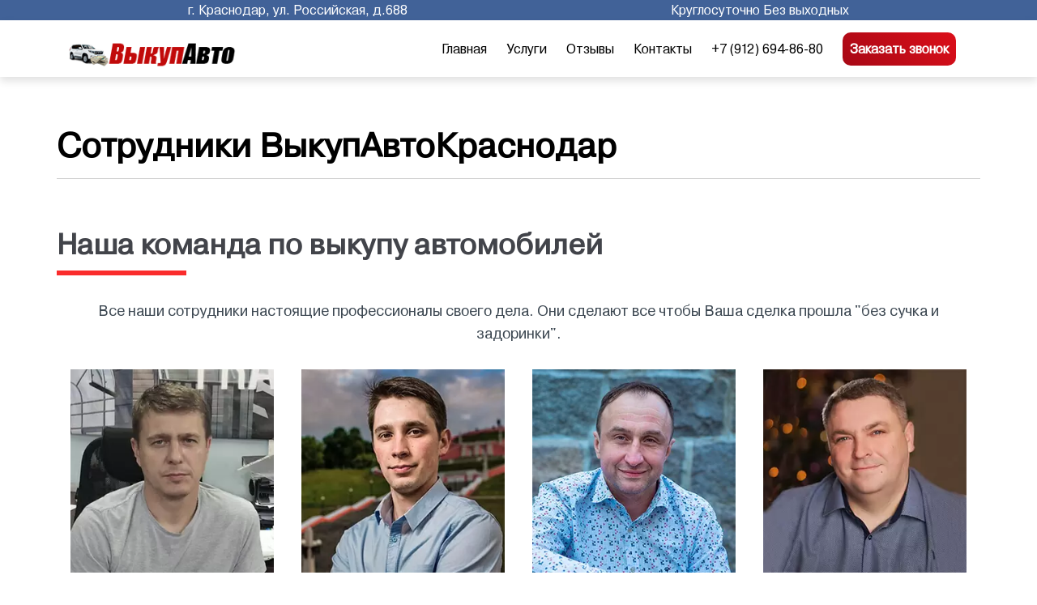

--- FILE ---
content_type: text/html; charset=UTF-8
request_url: https://vykup-auto-krasnodar.ru/nashi-sotrudniki
body_size: 7730
content:
<!DOCTYPE html>
<html lang="ru" prefix="og: http://ogp.me/ns#">
<head>
    <base href="https://vykup-auto-krasnodar.ru/" />
    <link rel="canonical" href="https://vykup-auto-krasnodar.ru/nashi-sotrudniki" />
    <meta name="robots" content="index, follow">
    <title>Сотрудники компании ВыкупАвтоКраснодар</title>
    <meta name="description" content="Информация о сотрудниках, должности, ФИО и месте нахождения компании ВыкупАвтоКраснодар. ☎+7 (912) 694-86-80">
    <meta name="keywords" content="" />
    <meta charset="UTF-8" />
    <meta http-equiv="x-ua-compatible" content="ie=edge" />
    <meta name="viewport" content="width=device-width, initial-scale=1.0">
    <style>
@font-face {
    font-family: 'Pragmatica';
    src: url(/assets/fonts/Pragmatica-Book.woff2) format('woff2');
    font-display: swap
}

* {
    box-sizing: border-box;
    padding: 0;
    margin: 0;
    outline: 0;
    list-style-type: none;
    -webkit-font-smoothing: antialiased;
    -moz-osx-font-smoothing: grayscale
}

body {
    font-family: 'Pragmatica', 'Arial', sans-serif;
    color: #42444A
}

img {
    max-width: 100%;
    height: auto;
}

a {
    text-decoration: none
}

::-webkit-scrollbar {
    width: 10px;
    height: 18px
}

::-webkit-scrollbar-thumb {
    background-color: #4d3bfe;
    border-radius: 9em
}

::-webkit-scrollbar-button:vertical:start:decrement {
    background: linear-gradient(120deg, #fff 40%, rgba(0, 0, 0, 0) 41%), linear-gradient(240deg, #fff 40%, rgba(0, 0, 0, 0) 41%), linear-gradient(0deg, #fff 30%, rgba(0, 0, 0, 0) 31%);
    background-color: #4d3bfe
}

::-webkit-scrollbar-button:vertical:end:increment {
    background: linear-gradient(300deg, #fff 40%, rgba(0, 0, 0, 0) 41%), linear-gradient(60deg, #fff 40%, rgba(0, 0, 0, 0) 41%), linear-gradient(180deg, #fff 30%, rgba(0, 0, 0, 0) 31%);
    background-color: #4d3bfe
}

::-webkit-scrollbar-button:horizontal:start:decrement {
    background: linear-gradient(30deg, #fff 40%, rgba(0, 0, 0, 0) 41%), linear-gradient(150deg, #fff 40%, rgba(0, 0, 0, 0) 41%), linear-gradient(270deg, #fff 30%, rgba(0, 0, 0, 0) 31%);
    background-color: #4d3bfe
}

::-webkit-scrollbar-button:horizontal:end:increment {
    background: linear-gradient(210deg, #fff 40%, rgba(0, 0, 0, 0) 41%), linear-gradient(330deg, #fff 40%, rgba(0, 0, 0, 0) 41%), linear-gradient(90deg, #fff 30%, rgba(0, 0, 0, 0) 31%);
    background-color: #4d3bfe
}

.container {
    padding: 0 15px;
    margin: 0 auto
}

@media (min-width:768px) {
    .container {
        width: 750px
    }
}

@media (min-width:992px) {
    .container {
        width: 970px
    }
}

@media (min-width:1200px) {
    .container {
        width: 1170px
    }
}

h1 {
    font-size: 42px;
    border-bottom: 1px solid #cfcfcf;
    margin-bottom: 15px;
    padding-bottom: 15px;
    color: #000;
    font-weight: 600;
}
/*menu start*/
.up-menu {
    background: #416298;
    padding: 3px 0;
    color: #fff;
}
.up-menu-wrap {
    display: flex;
    align-items: center;
    justify-content: space-around;
}
header {
    height: 70px;
    box-shadow: 0 5px 10px rgb(0 0 0 / 12%);
}
.menu-wrap {
    display: flex;
    justify-content: space-between;
    align-items: center;
    padding: 0 15px;
}
.menu-wrap-left {
    display: flex;
    align-items: center;
}
.menu-wrap span {
    display: none;
}
.logo-img {
    height: 35px;
    margin-top: 6px;
}
.slogan {
    border-left: 1px solid #e8e8e8;
    margin-left: 8px;
    padding-left: 8px;
    max-width: 165px;
}
@media (max-width: 1080px) {
    .slogan {
        display: none;
    }
}
.top-menu-btn {
    max-width: 330px;
    background: linear-gradient(45deg, #a70815, #dc0f1a);
    color: #fff;
    display: inline-flex;
    justify-content: center;
    padding: 11px 9px;
    border-radius: 10px;
    font-weight: 600;
    margin-bottom: 8px;
}

nav ul {
    list-style-type: none;
    max-height: 0px;
    overflow: hidden;
    transition: all 0.5s;
}
nav ul li {
    padding: 0 15px;
}
nav ul li a {
    display: inline-block;
    color: #000;
    text-decoration: none;
}
nav ul li a:hover, nav ul li a:focus {
    color: #eb6f4a;
}

/* Стили для выпадающего меню */
nav ul ul {
    display: none;
    position: absolute;
    background-color: #fff; /* Цвет фона меню */
    box-shadow: 0 2px 5px rgba(0, 0, 0, 0.2); /* Тень меню */
    z-index: 1;
}

nav ul li:hover > ul {
    display: block;
}

nav ul ul li {
    width: 200px; /* Ширина выпадающего меню */
    text-align: left; /* Выравнивание текста внутри подменю */
}

nav ul ul li a {
    padding: 10px; /* Отступы внутри пунктов меню */
    color: #000; /* Цвет текста внутри подменю */
    text-decoration: none;
    display: block;
}

nav ul ul li a:hover {
    background-color: #eb6f4a; /* Цвет фона при наведении на пункт меню */
    color: #fff; /* Цвет текста при наведении на пункт меню */
}
#checkbox {
    display: none;
}
#checkbox:checked ~ nav ul {
    max-height: 290px;
    padding: 15px 0;
    transition: all 0.3s;
    overflow-y: scroll;
}
/*menu end*/

@media (min-width: 1000px) { 
    nav {
        position: relative;
        top: 0;
        background-color: transparent;
    }
    nav ul {
        max-height: 400px;
        padding: 15px 0;
    }
    nav ul li {
        display: inline-flex;
        padding-left: 5px;
    }
}
p {
    line-height: 1.6;
    font-size: 1.2em;
    padding: 0 40px;
    text-align: center;
    color: #3D4852;
}
.advtxt-stitle p {
    line-height: 1;
    font-size: 16px;
    padding: 0;
    text-align: left;
}
.top-form-title {
    text-align: center;
    font-size: 28px;
    margin-bottom: 15px;
    font-weight: 600;
}

.h2-title-wrap {
    margin: 30px 0
}

.h2-title h2 {
    font-size: 36px;
    font-weight: 600;
    line-height: 1.2
}

@media (max-width:500px) {
    .h2-title h2 {
        font-size: 24px
    }
}

.h2-title-wrap .h2-title::after {
    content: "";
    background: #fa2c2c;
    width: 160px;
    height: 6px;
    display: block;
    margin-top: 10px
}



.breadcrumb {
    display: flex;
    margin-bottom: 20px;
    color: #7e7e7e;
    font-size: 13px
}

.breadcrumb a {
    color: #7e7e7e
}

.breadcrumb li {
    margin-right: 5px
}

.breadcrumb li:after {
    content: " >"
}

.breadcrumb li.active:after {
    display: none
}

.phone a {
    color: #000;
    font-weight: 700;
    font-size: 20px
}

.phone a:hover {
    color: #ff5e00
}

.phoneb {
    max-width: 330px;
    background: linear-gradient(45deg, #a70815, #dc0f1a);
    color: #fff;
    display: inline-flex;
    justify-content: center;
    padding: 15px 10px;
    border-radius: 10px;
    font-weight: 600;
    margin-bottom: 8px
}

.whatsarb {
    max-width: 330px;
    background: linear-gradient(45deg, #1a7e54, #00a763);
    color: #fff;
    display: inline-flex;
    justify-content: center;
    padding: 15px 10px;
    border-radius: 10px;
    font-weight: 600;
    margin-bottom: 8px
}

.telegramb {
    max-width: 330px;
    background: #1da3dd;
    color: #fff;
    display: inline-flex;
    justify-content: center;
    padding: 15px 10px;
    border-radius: 10px;
    font-weight: 600;
    margin-bottom: 8px
}

.utp-title {
    font-size: 24px;
    color: #000;
    font-weight: 600;
    text-transform: uppercase;
    line-height: 1.2;
}

.utp-title span {
    color: #ff6223
}

.advnew-item {
    display: flex;
    align-items: center
}

.advnew-item img {
    width: 24px;
    height: 24px
}

.advnew-title {
    margin: 6px 0;
    font-size: 20px;
    font-weight: 400;
    margin-left: 10px
}

.advnew-title span {
    color: #ff6e07;
    font-weight: 600
}

.fw-row {
    display: grid;
    grid-template-columns: 1fr 1fr;
    align-items: center
}

.fwright {
    margin-top: 20px
}

.fwrow2.container {
    display: flex
}

.adv-wrap {
    display: flex;
    margin-top: 30px
}

.first {
    margin-top: 100px
}

.top-form-wrap {
    margin: 50px 0;
    border-radius: 12px;
    border: 4px solid #add8e6;
    padding: 35px 25px
}

.top-form-wrap .ajax_form {
    display: flex;
    align-items: center
}

.top-form-wrap input {
    margin: 15px;
    height: 45px;
    display: block;
    width: 100%;
    border: 1px solid #e3e3e3;
    border-radius: 7px;
    padding-left: 10px;
    font-size: 14px !important;
    text-transform: uppercase;
}

.top-form-title h1 {
    font-size: 30px;
    color: #000;
    text-transform: uppercase;
    text-align: center;
    margin: 15px 0
}

.top-adv {
    margin: 100px 0
}
.top-adv-wrap {
    display: flex;
    justify-content: space-around;
    flex-wrap: wrap
}
.top-adv-item {
    background: #f2f6fc;
    border-radius: 10px;
    padding: 30px 20px 50px 20px;
    justify-content: center;
    display: flex;
    flex: 0 0 23%;
    flex-direction: column;
    margin-bottom: 2%
}
.top-adv-title {
    font-weight: 600;
    margin: 10px 0;
    font-size: 20px;
}
.top-adv-subtitle {
    position: relative;
}
.top-adv-subtitle:after {
    width: 40px;
    height: 4px;
    background: #416298;
    border-radius: 2px;
    content: '';
    position: absolute;
    bottom: -20px;
    left: 0;
}
.top-adv-item-img-wrap {
    position: relative;
}
.item1:before {
    content: "01";
    position: absolute;
    font-size: 70px;
    font-weight: 400;
    color: #d7dde6;
    right: 10px;
    top: 5px;
    line-height: 1;
}
.item2:before {
    content: "02";
    position: absolute;
    font-size: 70px;
    font-weight: 400;
    color: #d7dde6;
    right: 10px;
    top: 5px;
    line-height: 1;
}
.item3:before {
    content: "03";
    position: absolute;
    font-size: 70px;
    font-weight: 400;
    color: #d7dde6;
    right: 10px;
    top: 5px;
    line-height: 1;
}
.item4:before {
    content: "04";
    position: absolute;
    font-size: 70px;
    font-weight: 400;
    color: #d7dde6;
    right: 10px;
    top: 5px;
    line-height: 1;
}
.top-adv-item-img {
    width: 70px;
    height: 70px;
    background: #416298;
    border-radius: 50%;
    display: flex;
    justify-content: center;
    align-items: center;
    margin-bottom: 18px;
}
.vozrazhen-wrap {
    position: relative;
    display: flex;
    justify-content: center;
    align-items: center;
    padding: 50px 20px 0 20px;
    background: lightblue;
    box-shadow: 0 6.666666666666667px 20px 0 rgb(0 0 0 / 10%);
    border-radius: 10px
}

.vozrazhen-wrap::before {
    content: "";
    background: url(/webp/assets/images/que1.png.webp) no-repeat;
    position: absolute;
    bottom: 15px;
    left: 20px;
    width: 100px;
    height: 118px;
    transform: rotate(12deg)
}

.vozrazhen-wrap::after {
    content: "";
    background: url(/webp/assets/images/que.png.webp) no-repeat;
    position: absolute;
    top: 15px;
    right: 20px;
    width: 100px;
    height: 118px;
    transform: rotate(22deg)
}

.vozrazhen-item1 {
    flex: 0 0 28%;
    margin-bottom: -4px
}

.vozrazhen-item2 {
    flex: 0 0 50%
}

.vozrazhen-title-wrap {
    background: #fff;
    padding: 35px 30px 25px 50px;
    border-radius: 15px
}

.vozrazhen-title-text-wrap {
    border-left: 3px solid dodgerblue;
    padding: 15px
}

.vozrazhen-title {
    font-weight: 600;
    font-size: 24px
}

.vozrazhen-subtitle {
    margin-top: 10px;
    font-size: 20px
}

.vozrazhen-author {
    font-size: 16px;
    text-align: end;
    margin-top: 10px;
    font-style: italic;
    color: #008adf
}

@media (max-width:1000px) {
    /*menu 1000 start*/
    .up-menu-wrap {
        flex-direction: column;
        text-align: center;
    }
    .up-menu-item {
        margin: 2px 0;
        font-size: 15px;
    }
    nav {
        position: absolute;
        background-color: #3D4852;
        top: 120px;
        left: 0;
        width: 100%;
    }
    .logo-img {
        height: auto;
        margin-top: 17px;
    }
    nav ul li a {
        color: #DAE1E7;
        padding: 12px;
    }
    .menu-wrap span {
        display: block;
        position: relative;
        width: 32px;
        height: 5px;
        background: #3f414a;
        margin: 22px auto 0;
        border-radius: 2px;
    }
    .menu-wrap span:before {
        content: '';
        position: absolute;
        width: 100%;
        background: #3f414a;
        height: 5px;
        top: -10px;
        left: 0;
        border-radius: 2px;
        -webkit-transition: all 200ms linear;
        -moz-transition: all 200ms linear;
        -ms-transition: all 200ms linear;
        -o-transition: all 200ms linear;
        transition: all 200ms linear;
    }
    .menu-wrap span:after {
        content: '';
        position: absolute;
        width: 100%;
        background: #3f414a;
        height: 5px;
        top: -10px;
        left: 0;
        border-radius: 2px;
        -webkit-transition: all 200ms linear;
        -moz-transition: all 200ms linear;
        -ms-transition: all 200ms linear;
        -o-transition: all 200ms linear;
        transition: all 200ms linear;
        top: 10px;
    }
    /*menu 1000 end*/
    #scroll-block {
        display: none; /* Скрыть блок по умолчанию */
        }
    .cb-wrap {
        position: fixed;
        display: grid;
        grid-template-columns: 1fr 1fr;
        align-items: center;
        text-align: center;
        z-index: 999;
        width: 100%;
        transition: all .2s ease-in-out;
        bottom: 0;
    }
    .green {
        background: #00a763;
        padding: 15px 0;
        color: #fff !important;
        font-size: 20px
    }
    .orange {
        background: #ff0000;
        padding: 15px 0;
        color: #fff !important;
        font-size: 20px
    }
    .fw-row {
        grid-template-columns: 1fr
    }
    .intro-form {
        margin: 30px 0
    }
    .head-row {
        flex-direction: column
    }
    .first-page {
        background-size: cover;
        padding: 7px 0 100px 0
    }
    .fwleft {
        padding-right: 0
    }
    .fw-title {
        font-size: 37px;
        text-align: center
    }
    .adv-wrap {
        flex-direction: column;
        margin-top: 0
    }
    .top-adv-item {
        background: #f2f6fc;
        border-radius: 10px;
        padding: 30px 20px 50px 20px;
        justify-content: center;
        display: flex;
        flex: 0 0 48%;
        flex-direction: column;
        margin-bottom: 2%
    }
    .textadv {
        font-size: 15px
    }
    .vozrazhen-wrap {
        flex-direction: column;
        padding: 30px 15px
    }
    .vozrazhen-item1 img {
        height: 330px;
        width: auto
    }
    .vozrazhen-title-wrap {
        background: #fff;
        padding: 25px 25px 20px 25px;
        border-radius: 15px
    }
    .vozrazhen-title {
        font-weight: 600;
        font-size: 20px
    }
    .vozrazhen-subtitle {
        margin-top: 10px;
        font-size: 18px
    }
}

@media (max-width:767px) {
    h1 {
        font-size: 30px;
        text-align: center;
    }
    .utp-title {
        font-size: 20px;
        color: #000;
        font-weight: 600;
        text-transform: uppercase;
        line-height: 1.2;
    }
    .advnew-title {
        font-size: 16px
    }
    .phoneb {
        min-width: 100%
    }
    .whatsarb {
        min-width: 100%
    }
    .top-adv-item {
        flex: 0 0 48%
    }
    .top-adv-item {
        flex: 0 0 100%
    }
    .top-adv {
        margin: 30px 0
    }
    .top-form-wrap input {
        margin: 0
    }
    .top-form-wrap {
        padding: 10px 20px
    }
    .first {
        margin-top: 25px
    }
    .top-form-title {
        font-size: 22px;
        margin: 18px 0;
    }
    .top-form-wrap .ajax_form {
        flex-direction: column
    }
}
</style>


    <meta property="og:description" content="Информация о сотрудниках, должности, ФИО и месте нахождения компании ВыкупАвтоКраснодар. ☎+7 (912) 694-86-80">
    <meta property="og:site_name" content="Выкуп авто в Краснодаре">
    <meta property="og:locale" content="ru_RU">
    <meta property="vk:image" content="https://vykup-auto-krasnodar.ru/" />
    
<meta name="yandex-verification" content="0fff356eeb2d77f9" /><meta name="google-site-verification" content="qDTLPTMFV8bFOcjA7OUFfn1QXJZz-61oBq4R8IslwNU" />
<script type="text/javascript"> var fired = false;   window.addEventListener('scroll', () => {     if (fired === false) {         fired = true;                  setTimeout(() => {  (function(m, e, t, r, i, k, a) {             m[i] = m[i] || function() {                 (m[i].a = m[i].a || []).push(arguments)             };             m[i].l = 1 * new Date();             k = e.createElement(t), a = e.getElementsByTagName(t)[0], k.async = 1, k.src = r, a.parentNode.insertBefore(k, a)         })(window, document, "script", "https://mc.yandex.ru/metrika/tag.js", "ym");         ym(91242173, "init", {             clickmap: true,             trackLinks: true,             accurateTrackBounce: true,             webvisor: true         });          }, 1000)     } }); </script>

	<!-- Обязательный (и достаточный) тег для браузеров -->
	<link type="image/x-icon" rel="shortcut icon" href="/favicon.ico">

	<!-- Дополнительные иконки для десктопных браузеров -->
	<link type="image/png" sizes="16x16" rel="icon" href="/icons/favicon-16x16.png">
	<link type="image/png" sizes="32x32" rel="icon" href="/icons/favicon-32x32.png">
	<link type="image/png" sizes="96x96" rel="icon" href="/icons/favicon-96x96.png">
	<link type="image/png" sizes="120x120" rel="icon" href="/icons/favicon-120x120.png">

	<!-- Иконки для Android -->
	<link type="image/png" sizes="72x72" rel="icon" href="/icons/android-icon-72x72.png">
	<link type="image/png" sizes="96x96" rel="icon" href="/icons/android-icon-96x96.png">
	<link type="image/png" sizes="144x144" rel="icon" href="/icons/android-icon-144x144.png">
	<link type="image/png" sizes="192x192" rel="icon" href="/icons/android-icon-192x192.png">
	<link type="image/png" sizes="512x512" rel="icon" href="/icons/android-icon-512x512.png">
	<link rel="manifest" href="/manifest.json">

	<!-- Иконки для iOS (Apple) -->
	<link sizes="57x57" rel="apple-touch-icon" href="/icons/apple-touch-icon-57x57.png">
	<link sizes="60x60" rel="apple-touch-icon" href="/icons/apple-touch-icon-60x60.png">
	<link sizes="72x72" rel="apple-touch-icon" href="/icons/apple-touch-icon-72x72.png">
	<link sizes="76x76" rel="apple-touch-icon" href="/icons/apple-touch-icon-76x76.png">
	<link sizes="114x114" rel="apple-touch-icon" href="/icons/apple-touch-icon-114x114.png">
	<link sizes="120x120" rel="apple-touch-icon" href="/icons/apple-touch-icon-120x120.png">
	<link sizes="144x144" rel="apple-touch-icon" href="/icons/apple-touch-icon-144x144.png">
	<link sizes="152x152" rel="apple-touch-icon" href="/icons/apple-touch-icon-152x152.png">
	<link sizes="180x180" rel="apple-touch-icon" href="/icons/apple-touch-icon-180x180.png">

	<!-- Иконки для MacOS (Apple) -->
	<link color="#e52037" rel="mask-icon" href="/icons/safari-pinned-tab.svg">

	<!-- Иконки и цвета для плиток Windows -->
	<meta name="msapplication-TileColor" content="#2b5797">
	<meta name="msapplication-TileImage" content="/icons/mstile-144x144.png">
	<meta name="msapplication-square70x70logo" content="/icons/mstile-70x70.png">
	<meta name="msapplication-square150x150logo" content="/icons/mstile-150x150.png">
	<meta name="msapplication-wide310x150logo" content="/icons/mstile-310x310.png">
	<meta name="msapplication-square310x310logo" content="/icons/mstile-310x150.png">
	<meta name="application-name" content="My Application">
	<meta name="msapplication-config" content="/browserconfig.xml">
<script type="application/ld+json">    {      "@context": "http://schema.org/",      "@type": "Organization",      "name": "ВыкупАвтоКраснодар",      "address": {        "@type": "PostalAddress",        "streetAddress": "ул. Российская, д. 688",        "addressLocality": "г. Краснодар",        "addressRegion": "Краснодарский край",        "postalCode": "350087"      },      "telephone": "+79126948680"    }    </script>
</head>
<body>
    
<section class="menu-section">
    <div class="up-menu">
        <div class="container">
            <div class="up-menu-wrap">
                <div class="up-menu-item">
                    <div class="location-wrap"><span itemprop="addressLocality">г. Краснодар</span>, <span itemprop="streetAddress">ул. Российская, д.688</span> </div>
                </div>
                <div class="up-menu-item">
                    <div class="work-time">Круглосуточно <span>Без выходных</span></div>
                </div>
            </div>
        </div>
    </div>
    <header class="menu">
        <div class="container">
            <div class="menu-wrap">
                <div class="menu-wrap-left">
                    <img src="https://vykup-auto-krasnodar.ru/assets/images/logo.png" class="logo-img" alt="логотип выкуп авто" width="207" height="35">
                </div>
                <div class="menu-wrap-right">
                    <input type="checkbox" id="checkbox">
                    <nav>
                        <ul>
                            <li><a href="/">Главная</a></li>
                            <li class="dropdown">
                                <a>Услуги</a>
                                <ul class="dropdown-menu">
                                    <li><a href="/vykup-bityh-avto">После ДТП</a></li>
                                    <li><a href="/vykup-avto-s-zapretom">Запретные</a></li>
                                    <li><a href="/vykup-avto-v-zaloge">Залоговые</a></li>
                                    <li><a href="/vykup-avto-na-zapchasti">На запчасти</a></li>
                                    <li><a href="/vykup-avto-v-kredite">В кредите</a></li>
                                    <li><a href="/vykup-avto-v-areste">В аресте</a></li>
                                    <li><a href="/vykup-avto-bez-dokumentov">Без документов</a></li>
                                    <li><a href="/vykup-kommercheskogo-transporta">Коммерческие</a></li>
                                    <li><a href="/vykup-problemnyh-avto">С проблемами</a></li>
                                    <li><a href="/vykup-neispravnyh-avto">Не на ходу</a></li>
                                    <li><a href="/vykup-lizingovyh-avtomobiley">В лизинге</a></li>
                                    <li><a href="/vykup-dorogih-avto">Премиальные</a></li>
                                    <li><a href="/vykup-mototehniki">Мототехника</a></li>
                                    <li><a href="/vykup-avto-s-vyezdom">Бесплатный выезд</a></li>
                                </ul>
                            </li>
                            <li><a href="#otzyvy">Отзывы</a></li>
                            <li><a href="/contact">Контакты</a></li>
                            <li><a href="tel:+79126948680">+7 (912) 694-86-80</a></li>
                            <li><a href="#callback2" class="top-menu-btn">Заказать звонок</a></li>
                        </ul>
                    </nav>
                    <label for="checkbox">
                        <span></span>
                    </label>
                </div>
    			
            </div>
        </div>
    </header>
</section>
<div class="container">
    <div class="our-h1-wrap">
        <h1>Сотрудники ВыкупАвтоКраснодар</h1>
    </div>
</div>
<div class="container">
    <div class="our-wrap">
        <div class="h2-title-wrap">
            <div class="h2-title"><h2>Наша команда по выкупу автомобилей</h2></div>
        </div>
        <p>Все наши сотрудники настоящие профессионалы своего дела. Они сделают все чтобы Ваша сделка прошла "без сучка и задоринки".</p>
        <div class="our-command-wrap">
            <div class="our-command-item">
                <img src="/webp/assets/images/our/1.jpg.webp" alt="сотрудник 1 команды автовыкупа">
                <div class="our-command-item-title">Виктор Гончарюк</div>
                <div class="our-command-item-subtitle">Оценщик автомобилей</div>
            </div>
            <div class="our-command-item">
                <img src="/webp/assets/images/our/2.jpg.webp" alt="сотрудник 2 команды автовыкупа">
                <div class="our-command-item-title">Николай Ханин</div>
                <div class="our-command-item-subtitle">Оператор call-центра</div>
            </div>
            <div class="our-command-item">
                <img src="/webp/assets/images/our/3.jpg.webp" alt="сотрудник 3 команды автовыкупа">
                <div class="our-command-item-title">Кирилл Погребняк</div>
                <div class="our-command-item-subtitle">Руководитель организации</div>
            </div>
            <div class="our-command-item">
                <img src="/webp/assets/images/our/4.jpg.webp" alt="сотрудник 4 команды автовыкупа">
                <div class="our-command-item-title">Юрий Смирнов</div>
                <div class="our-command-item-subtitle">Юрист</div>
            </div>
        </div>
    </div>
        <div class="h2-title-wrap">
            <div class="h2-title"><h2>Наш офис на карте</h2></div>
        </div>
<div class="footer-contact">
<div itemscope itemtype="http://schema.org/Organization">
<span itemprop="name"><h3>ВыкупАвтоКраснодар</h3></span><br>
<div itemprop="address" itemscope itemtype="http://schema.org/PostalAddress">
<span itemprop="postalCode">350087</span>, <span itemprop="addressRegion">Краснодарский край</span>, <span itemprop="addressLocality">г.Краснодар</span>, <span itemprop="streetAddress">ул. Российская, д.688</span><br>
</div>
<strong>Телефон: </strong><a href="tel:+79126948680" itemprop="telephone">+7 (912) 694-86-80</a>
<a href="whatsapp://send?phone=79126948680">Whatsapp</a>
</div>
</div>
<script type="text/javascript" charset="utf-8" async src="https://api-maps.yandex.ru/services/constructor/1.0/js/?um=constructor%3A95598b635e6857a0ab4f3b7524117ed540ff8484ae5c45c6f96abcb5fdf63a28&amp;width=100%25&amp;height=600&amp;lang=ru_RU&amp;scroll=true"></script>
</div>
<a name="callback1"></a>
<section class="wh">
<div>
    <div class="wh-area">
        <div class="container">
            <div class="wh-wrap">
                <div class="wh-left">
                    <div class="wh-title">Оцени свой автомобиль быстро!</div>
                    <div class="wh-desc">Осуществим выкуп любого автомобиля в г. Краснодар и Краснодарском крае, деньги в этот же день</div>
                    <div class="wh-btn">
                        <a href="tel:+79126948680" class="phoneb">+7 (912) 694-86-80</a>
                        <a href="whatsapp://send?phone=79126948680" class="whatsarb">Написать в Whatsapp</a>
                        <a href="tg://resolve?domain=Avtoregion23" class="telegramb">Написать в Telegram</a>
                    </div>
                </div>
                <div class="wh-right">
                    <img src="/webp/assets/images/iphone.png.webp" alt="фотография соляриса на айфоне" width="320" height="614">
                </div>
            </div>
        </div>
    </div>
</div>
</section>
<section class="footer">
    <div class="container">
        <div class="fm-wrap">
            <div class="fml">
                <div itemscope itemtype="http://schema.org/Organization"><span itemprop="name"><div class="fmtitle">ВыкупАвтоКраснодар</div></span><div itemprop="address" itemscope itemtype="http://schema.org/PostalAddress"><span itemprop="postalCode">350087</span>,<span itemprop="addressRegion">Краснодарский край</span>, <span itemprop="addressLocality">г.Краснодар</span>, <span itemprop="streetAddress">ул. Российская, д.688</span><br></div><strong>Телефон: </strong><a href="tel:+79126948680" itemprop="telephone">+7 (912) 694-86-80</a><a href="whatsapp://send?phone=79126948680">Whatsapp</a></div>
                <a href="whatsapp://send?phone=79126948680"><img src="/webp/assets/images/buttons/whatsar.png.webp" alt="кнопка написать в Whatsapp" width="270" height="41"></a>
                <a href="tg://resolve?domain=Avtoregion23"><img src="/webp/assets/images/buttons/telega.png.webp" alt="кнопка написать в telegram" width="270" height="41"></a>
                <div class="fmm-list">
                    
                </div>
            </div>
            <div class="fmm">
                <div class="fmtitle">Наши услуги:</div>
                <div class="fmm-list">
                    <ul>
<li><a href="/">Срочный выкуп авто</a></li>
<li><a href="/vykup-bityh-avto">Выкуп битых автомобилей</a></li>
<li><a href="/vykup-avto-s-zapretom">Выкуп авто с запретом</a></li>
<li><a href="/vykup-avto-v-zaloge">Продать авто в залоге</a></li>
<li><a href="/vykup-avto-na-zapchasti">Выкуп авто на запчасти/разбор</a></li>
<li><a href="/">Новые авто</a></li>
</ul>
                </div>
            </div>
            <div class="fmm">
                <div class="fmtitle"></div>
                <div class="fmm-list">
                    
                </div>
            </div>
            <div class="fmm">
                <div class="fmtitle">О компании</div>
                <div class="fmm-list">
                    <ul>
                        <li><a href="https://vykup-auto-krasnodar.ru/o-kompanii">О нас</a></li>
                        <li><a href="https://vykup-auto-krasnodar.ru/nashi-sotrudniki">Наша команда</a></li>
                        <li><a href="#otzyvy">Отзывы</a></li>
                        <li><a href="https://vykup-auto-krasnodar.ru/contact">Контакты</a></li>
                    </ul>
                </div>
            </div>
        </div>
    </div>
    <div id="scroll-block">
        <div class="cb-wrap">
            <a href="tel:+79126948680" class="orange">Позвонить</a>
            <a href="whatsapp://send?phone=79126948680" class="green">Whatsapp</a>
        </div>
    </div>
</section>
<link rel="preload" href="/assets/css/template.css" as="style" onload="this.onload=null;this.rel='stylesheet'">
<noscript><link rel="stylesheet" href="/assets/css/template.css"></noscript>
<script type='text/javascript' src='/assets/js/jquery1.js'></script>
<script src="/assets/js/owl.carousel.min.js"></script>
<script src="/assets/js/custom.js"></script>
<link rel="stylesheet" href="/assets/js/owl.carousel.min.css">
<link rel="stylesheet" href="/assets/js/owl.theme.default.min.css">
<link rel="stylesheet" href="/assets/js/animate.css">

<script type="text/javascript">
window.onscroll = function() {scrollFunction()};

function scrollFunction() {
  if (document.body.scrollTop > 100 || document.documentElement.scrollTop > 100) {
    document.getElementById("scroll-block").style.display = "block";
  } else {
    document.getElementById("scroll-block").style.display = "none";
  }
}
</script>
<script defer src="https://static.cloudflareinsights.com/beacon.min.js/vcd15cbe7772f49c399c6a5babf22c1241717689176015" integrity="sha512-ZpsOmlRQV6y907TI0dKBHq9Md29nnaEIPlkf84rnaERnq6zvWvPUqr2ft8M1aS28oN72PdrCzSjY4U6VaAw1EQ==" data-cf-beacon='{"version":"2024.11.0","token":"52b9c7f8049545b29e502e2336665cc2","r":1,"server_timing":{"name":{"cfCacheStatus":true,"cfEdge":true,"cfExtPri":true,"cfL4":true,"cfOrigin":true,"cfSpeedBrain":true},"location_startswith":null}}' crossorigin="anonymous"></script>
</body>
</html>

--- FILE ---
content_type: text/css
request_url: https://vykup-auto-krasnodar.ru/assets/css/template.css
body_size: 4050
content:



/*--------------------------------------------------------------
# category start
--------------------------------------------------------------*/
.category-auto {
    margin: 75px 0;
}
.cat-wrap{
    display: flex;
    flex-wrap: wrap;
    justify-content: center;
}
.cat-item{
    margin: 10px;
    flex: 0 0 31%;
    text-align: center;
    background: #fff;
    padding: 20px 20px;
    box-shadow: 0px 4px 21px 0px rgb(0 0 0 / 10%);
    border: 2px solid #2196f3;
    border-radius: 7px;
}
.tag-wrap {
    display: flex;
    flex-wrap: wrap;
    justify-content: center;
    margin-top: 40px;
}
.tag-wrap a {
    background: #e4f3f8;
    padding: 10px 15px;
    border-radius: 20px;
    margin: 10px 5px;
    color: #32b7e1;
}
.tag-wrap a:hover {
    background: #a2e8ff;
    color: #fff;
}
.cat-item2{
    margin: 10px;
    flex: 0 0 47.5%;
    text-align: center;
    background: #fff;
    padding: 20px 20px;
    box-shadow: 0px 4px 21px 0px rgb(0 0 0 / 10%);
    border: 2px solid #2196f3;
    border-radius: 7px;
}
.cat-item3{
    margin: 10px;
    flex: 0 0 47.5%;
    text-align: center;
    background: #fff;
    padding: 20px 20px;
    box-shadow: 0px 4px 21px 0px rgb(0 0 0 / 10%);
    border: 2px solid #2196f3;
    border-radius: 7px;
}
.item-title{
    color: #273238;
    margin: 15px 0;
    font-size: 20px;
    font-weight: 700;
    line-height: 21px;
}
.item-desc{
    color: #4a565c;
    font-size: 15px;
    font-weight: 300;
}
@media (max-width:1000px){
.category-auto {
    margin: 50px 0;
}
.cat-item{
    margin: 5px;
    flex: 0 0 45%;
}
.cat-item2{
    margin: 5px;
    flex: 0 0 45%;
}
.cat-item3{
    margin: 5px;
    flex: 0 0 91.5%;
}
.tag-wrap a {
    margin: 5px;
}
}
@media (max-width:430px){
.cat-wrap{
    display: flex;
    flex-wrap: nowrap;
    justify-content: start;
    overflow-x: scroll;
    padding: 15px 0;
}
.cat-item{
    margin: 5px;
    flex: 0 0 65%;
}
.cat-item2{
    margin: 5px;
    flex: 0 0 65%;
}
.cat-item3{
    margin: 5px;
    flex: 0 0 65%;
}
}
/*--------------------------------------------------------------
# category end
--------------------------------------------------------------*/
/*--------------------------------------------------------------
# wh start
--------------------------------------------------------------*/
.wh{
    margin: 75px 0;
}
.wh-wrap{
    display: flex;
    justify-content: space-around;
    align-items: center;
    border: 7px solid #fc1f26;
    padding: 110px 0;
}
.wh-btn {
    text-align: center;
}
.wh-btn .intro-form{
    padding: 0!important;
}
.wh-title {
    text-align: center;
}
.wh-title {
    font-weight: 600;
    font-size: 35px;
    color: #000;
}
.wh-left{
    flex: 0 0 40%;
}
.wh-desc {
    margin: 30px 0;
    font-size: 19px;
    color: #69676c;
}
.wh-right{
    text-align: center;
}
.wh-right img {
    position: absolute;
    margin: -228px 0 0 -250px;
}
@media (max-width: 1000px){
.wh{
    margin: 20px 0;
}
.wh-wrap {
    flex-wrap: wrap;
    justify-content: space-around;
    padding: 15px 0;
    border: 5px solid #fc1f26;
}
.wh-left {
    flex: 0 0 82%;
}
.wh-desc {
    margin: 20px 0;
}
.wh-right img {
    position: relative;
    margin: 15px 0;
    max-width: 47%;
}
}
/*--------------------------------------------------------------
# wh end
--------------------------------------------------------------*/
/*--------------------------------------------------------------
# wh2 start
--------------------------------------------------------------*/
.wh2{
    margin: 150px 0;
}
.wh2-wrap {
    display: flex;
    border-radius: 20px;
    background-color: #fff;
    justify-content: space-around;
    align-items: center;
    padding: 20px 0;
    border: 2px solid #2196f3;
    box-shadow: 0px 11px 21px 0px rgb(0 0 0 / 17%);
}
.intro-form {
  width: 360px;
  background: #fff;
  -webkit-border-radius: 3px;
  -moz-border-radius: 3px;
  border-radius: 3px;
  padding: 40px 50px 25px 50px;
  color: #000;
}
@media only screen and (max-width: 480px) {
  .intro-form {
    width: 100%;
    padding-left: 20px;
    padding-right: 20px;
  }
}
.intro-form-title {
  font-weight: 500;
  text-transform: uppercase;
  font-size: 18px;
  text-align: center;
}
.intro-form form {
  margin-top: 20px;
}
.intro-form button {
  position: relative;
}
input {
  height: 33px;
  display: block;
  width: 100%;
  background: none;
  border: none;
  border-bottom: 1px solid #929290;
  margin-bottom: 20px !important;
  font-size: 14px !important;
}
.btn-submit {
  display: flex;
  min-width: 200px;
  text-align: center;
  margin-top: 15px;
  border-radius: 10px;
  border: none!important;
  color: #fff;
  font-weight: 600;
  background-color: #dd1b1b;
  background-repeat: repeat-x;
  background-image: -khtml-gradient(linear, left top, left bottom, from(#e4580d), to(#dd1b1b));
  /* Konqueror */
  background-image: -moz-linear-gradient(#e4580d, #dd1b1b);
  /* FF 3.6+ */
  background-image: -ms-linear-gradient(#e4580d, #dd1b1b);
  /* IE10 */
  background-image: -webkit-gradient(linear, left top, left bottom, color-stop(0%, #e4580d), color-stop(100%, #dd1b1b));
  /* Safari 4+, Chrome 2+ */
  background-image: -webkit-linear-gradient(#e4580d, #dd1b1b);
  /* Safari 5.1+, Chrome 10+ */
  background-image: -o-linear-gradient(#e4580d, #dd1b1b);
  /* Opera 11.10 */
  background-image: -ms-linear-gradient(top, #e4580d 0%, #dd1b1b 100%);
  /* IE10+ */
  background-image: linear-gradient(#0e37e6, #1488d6);
  height: 45px;
  align-items: center;
  justify-content: center;
  -webkit-box-shadow: 0px 6px 16px 0px rgba(0, 0, 0, 0.15);
  -moz-box-shadow: 0px 6px 16px 0px rgba(0, 0, 0, 0.15);
  box-shadow: 0px 6px 16px 0px rgba(0, 0, 0, 0.15);
}
.btn-submit:hover {
  -webkit-filter: brightness(1.1);
  filter: brightness(1.1);
}
.btn-submit:active {
  border-bottom: none;
}
@media only screen and (max-width: 767px) {
  .btn-submit {
    margin-left: auto;
    margin-right: auto;
  }
}
.intro-form-title2 {
  font-weight: 500;
  text-transform: uppercase;
  font-size: 17px;
  text-align: center;
  margin-top: 20px;
}
.wrb-wrap{
    display: flex;
    justify-content: center;
}
.wrb{
    border: 1px solid #0ac1ad;
    border-radius: 10px;
    margin: 10px;
    padding: 6px;
}
.wrb:hover{
    border: 1px solid #e4580d;
    background: #0ee696;
}
.fwdown{
    background-color: #639;
}
.fwdown::before{
    width: 100%; height: 23px; content: ""; background: url("../images/down.png") no-repeat center center; display: block;
}
.wh2-left {
    flex: 0 0 40%;
}
.wh2-right img {
    position: absolute;
    margin: -280px 0 0 -210px;
}
.wh2-right {
    text-align: center;
}
.wh2-desc{
    margin: 15px 0;
}
@media (max-width: 1000px){
    .wh2-wrap {
    flex-wrap: wrap;
    justify-content: space-around;
    padding: 40px 0;
}
.wh2{
    margin: 50px 0;
}
.wh2-left {
    flex: 0 0 82%;
}
.wh2-desc {
    margin: 20px 0;
}
.wh2-right img {
    position: relative;
    margin: 15px 0;
    max-width: 70%;
}
}
/*--------------------------------------------------------------
# wh2 end
--------------------------------------------------------------*/

/*--------------------------------------------------------------
# stage start
--------------------------------------------------------------*/
.stage-row{
    display: flex;
    flex-wrap: wrap;
    justify-content: center;
}
.stage-item{
    margin: 10px;
    flex: 0 0 31%;
    text-align: center;
    background: #fff;
    padding: 13px 20px;
    box-shadow: 0px 11px 21px 0px rgb(0 0 0 / 17%);
}
.stage-title {
    font-weight: 600;
    font-size: 22px;
    margin: 15px 0;
}
.stage-n{
    text-align: right;
    font-weight: 600;
    font-size: 40px;
    color: #fc1f26;
}
@media  (max-width: 1000px){
    .stage {
        margin-top: 70px;
    }
    .stage-item {
        flex: 0 0 90%;
    }
}

/*--------------------------------------------------------------
# stage end
--------------------------------------------------------------*/
/*--------------------------------------------------------------
# adv start
--------------------------------------------------------------*/
.advan{
    margin-top: 150px;
}
.stwrap{
    padding: 20px;
    background-color: #fff;
    box-shadow: 0 11px 21px 0 rgb(0 0 0 / 17%);
}
.h2-subtitle{
    margin: 30px;
    font-size: 19px;
    color: #3e3d40;
}
.ndwrap{
    display: flex;
    justify-content: center;
    flex-wrap: wrap;
    border: 1px solid #fc1f26;
    padding: 30px;
}
.adv-item{
    display: flex;
    align-items: center;
    flex: 0 0 50%;
    padding: 20px;
}
.advtxt {
    margin-left: 15px;
}
.advtxt-title {
    font-weight: 600;
    font-size: 19px;
    margin-bottom: 5px;
}
.advimg img{
    max-width: 85px;
}
.we{
    margin-top: 5px;
}
.advan li {
        list-style: disc;
    margin-left: 15px;
}
.advan h2 {
    margin-bottom: 10px;
}
.advan h3 {
    margin: 5px 0;
}
@media (max-width: 768px){
.advan {
    margin-top: 70px;
}
.adv-item{
    display: block;
    flex: 0 0 100%;
    padding: 8px 0;
    }
    .advimg {
    text-align: center;
}
.advtxt {
    margin: 15px 0;
}
.h2-subtitle {
    margin: 30px;
    font-size: 17px;
}
}
/*--------------------------------------------------------------
# adv end
--------------------------------------------------------------*/
/*--------------------------------------------------------------
# questions area start
--------------------------------------------------------------*/
.que-area{
    margin: 150px auto;
}
.que-area li {
    list-style: inside;
    list-style-type: disc;
}
@media (max-width:850px){
    .que-area{
        margin: 60px auto;
    }
}
.que-item{
    width: 50%;
}
.info {
    border-top: 1px solid #e5e5e5;
    padding: 10px 25px;
    margin: 15px auto;
}

.info__switch {
  display: none;
}

.info__body {
  max-height: 0;
  overflow: hidden;
  transition: 0.4s;
}

.info__switch:checked~.info__body {
  max-height: fit-content;
}

.info__headline::before {
      content: "";
      position: absolute;
      right: -18px;
        top: 10px;
      border: 10px solid #37c757;;
      border-bottom-color: transparent;
      border-right-color: transparent;
      border-left-color: transparent;
}

.info__switch:checked~.info__headline::before {
  transform: rotate(180deg) translateY(6px);
}

.info__headline {
  display: block;
  position: relative;
  margin-bottom: 15px;
  user-select: none;
  color: #2e373f;
  cursor: pointer;
  font-size: 22px;
  font-weight: 700;
  line-height: 1.1;
}
.info-wrap{
    background-color: #fff;
    padding: 30px;
    box-shadow: 0 11px 21px 0 rgb(0 0 0 / 17%);
}
.info-wrap-b{
    border: 1px solid #fc1f26;
    padding: 30px 70px;
}

.info__headline:hover {
  color: #37c757;
}
@media (max-width:769px){
    .info-wrap-b {
    padding: 0;
}
.info-wrap {
    padding: 13px;
}
.info__headline {
    font-size: 20px;
}
}
/*--------------------------------------------------------------
# questions area end
--------------------------------------------------------------*/
/*--------------------------------------------------------------
# otzyvy start
--------------------------------------------------------------*/
.otzyvy{
    margin: 150px 0;
}
@media (max-width: 850px){
    .otzyvy{
    margin: 60px 0;
}
}
.otzyvy .h2-title-wrap{
    margin: 30px 0;
}
:focus {
    outline: 0;
}
ol, ul {
    list-style: none;
}
table {
    border-collapse: separate;
    border-spacing: 0;
}
caption, th, td {
    text-align: left;
    font-weight: normal;
}
blockquote:before, blockquote:after,
q:before, q:after {
    content: "";
}
blockquote, q {
    quotes: "" "";
}
.reverse{
    transform: scaleX(-1);
}
@media (max-width: 768px){
    .owl-prev, .owl-next{
        display: none!important;
    }
}
.block-one-example {
	margin:30px 0;
	position: relative;
}
.inner-testimonial {
	text-align: center;
	background-color: #fff;
	padding: 30px 25px;
	border-radius: 10px;
}

.inner-testimonial > img{
	max-width: 128px;
	margin:0 auto 15px;
	opacity: 0;
	-webkit-transition:all 1.3s linear;
	transition:all 1.3s linear;
}

.owl-item.active .inner-testimonial > img{
	-webkit-transition:all 1.3s linear;
	transition:all 1.3s linear;
}

.owl-item.active .inner-testimonial > img.full-opacity {
	opacity:1;
	-webkit-transition:all 0.3s linear;
	transition:all 0.3s linear;
}

/*p*/.text-testimonial {
	padding:10px 0;
	font-size: 20px;
	font-weight: 300;
	line-height: 25px;
}

.block-items {
	cursor: default;
}

/*Изменяем внешний вид элементов управления (точки) */
.owl-theme .owl-dots .owl-dot span {
	width: 14px;
	height: 14px;
}
.owl-controls {
    margin-top: 25px;
}

.owl-theme .owl-dots .owl-dot.active span{
	width: 18px;
	height: 18px;
}

/*Стрелки*/
.owl-my-nav {
	position: absolute;
	width: 100%;
	height: 5%;
}

.owl-my-nav .owl-prev,
.owl-my-nav .owl-next{
	position: absolute;
	width: 60px;
	top:34%;
	font-size: 100px;
	z-index: 20;
	cursor:pointer;
	opacity: 0.5;
	-webkit-transition:opacity .3s ease;
	transition:opacity .3s ease;
}

.owl-my-nav .owl-prev:hover,
.owl-my-nav .owl-next:hover{
	opacity: 0.8;
}

.owl-my-nav .owl-prev {
	left: 50px;
}

.owl-my-nav .owl-next {
	right: 50px;
	text-align: right;
}


@media only screen and (max-width : 768px) {
	/*p*/.text-testimonial {
		font-size: 14px;
	}

	.owl-my-nav .owl-prev,
	.owl-my-nav .owl-next{
		font-size: 50px;
	}

	.owl-my-nav .owl-prev {
		left: 10px;
	}

	.owl-my-nav .owl-next {
		right: 10px;
	}
}
/*--------------------------------------------------------------
# otzyvy end
--------------------------------------------------------------*/
/*--------------------------------------------------------------
# buyed-auto start
--------------------------------------------------------------*/
	.buyed-auto{
		display: flex;
		flex-wrap: wrap;
		justify-content: center;
	}
	.buyed-auto-wrap{
	    background: #fff;
        width: 22%;
        padding: 10px;
        margin: 8px;
        border: 1px solid #eee;
	}
	.buyed-auto_item{
		border: 1px solid #fc1f26;
        padding: 10px;
	}
@media(max-width:1200px){
		.buyed-auto-wrap{
			width: 29%;
		}
}
@media(max-width:890px){
		.buyed-auto-wrap{
			width: 45%;
		}
}
@media(max-width:750px){
		.buyed-auto-wrap{
			width: 100%;
		}
}
	.buyed-auto_logo{
		text-align: center;
	}
	.buyed-auto_title{
		text-align: center;
		font-weight: 700;
		margin-top: 10px;
		
	}
	.buyed-auto_title a{
		text-decoration: none;
	}
	.buyed-auto_desc{
		text-align: center;
		margin:10px 0;
	}
	.buyed-auto_price{
		text-align: center;
		font-weight: 700;
		font-size: 22px;
	}
	.buyed-auto_category{
		margin:10px 0;
		font-size: 12px;
	}
	.b-area{
		text-align: center;
	}
	.auto-button{
		display: inline-block;
    	height: 40px;
    	line-height: 40px;
    	background: #3c71e7;
    	font-weight: bold;
    	color: #fff !important;
    	text-decoration: none !important;
    	padding: 0 10px;
    	margin-top: 15px;
    	border-radius: 5px;
	}
	.auto-button:hover{
    background: #000;
}
	.podrob-button{
		display: inline-block;
    	height: 40px;
    	line-height: 40px;
    	background: #3c71e7;
    	font-weight: bold;
    	color: #fff !important;
    	text-decoration: none !important;
    	padding: 0 10px;
    	margin-bottom: 10px;
    	border-radius: 5px;
		text-align: center;
	}
	.podrob-button:hover{
    background: #000;
}
/*--------------------------------------------------------------
# buyed-auto end
--------------------------------------------------------------*/
/*--------------------------------------------------------------
# content start
--------------------------------------------------------------*/
.adv-item1 {
    display: flex;
    flex: 0 0 90%;
    align-items: center;
}
@media (max-width:770px){
.adv-item1 {
    flex-direction: column;
}
}
/*--------------------------------------------------------------
# content end
--------------------------------------------------------------*/
/*--------------------------------------------------------------
# geography start
--------------------------------------------------------------*/
.geography{
    margin: 100px 0;
}
.geography-row{
    display: flex;
    justify-content: space-around;
    align-items: center;
}
.geography-row li {
    display: inline-block;
    width: 32.3%;
    vertical-align: top;
    margin: 0 0 18px;
    box-sizing: border-box;
    padding: 0 10px;
}
.row-right {
    max-height: 390px;
    overflow-y: scroll;
}
.geography a{
    color: #3597d7;
}
.row-left {
    flex: 0 0 50%;
}
.geography-title {
    font-size: 33px;
    font-weight: 800;
    text-transform: uppercase;
    margin: 50px 0;
}
@media (max-width:787px) {
    .geography-row{
        flex-direction: column;
    }
    .geography{
    margin: 25px 0;
}
    .geography-image{
        margin-bottom: 35px;
    }
    .geography-row li {
    width: 46.3%;
    }
    .geography-title {
    font-size: 25px;
    }
}
/*--------------------------------------------------------------
# geography end
--------------------------------------------------------------*/
/*--------------------------------------------------------------
# footer start
--------------------------------------------------------------*/
.footer{
    color: #fff;
    background-color: #1c3758;
    padding: 50px 0 80px 0;
}
.footer a{
    color:#ff9800;
}
.fm-wrap {
    display: grid;
    grid-template-columns: 1fr 1fr 1fr 1fr;
    grid-gap: 20px;
    align-items: center;
}
.fml {
    display: grid;
    grid-gap: 5px;
}
.ftitle{
    font-size: 45px;
    font-weight: 800;
    text-transform: uppercase;
}
.fstitle {
    margin: 20px 0;
    font-size: 18px;
}
.fstitle span{
    color: #0eff44;
}
.fmtitle{
    font-size: 22px;
    font-weight: 700;
}
.fmm-list a{
    color: #fff;
}
.footer input{
    display: initial;
    height: 45px;
    width: auto;
    border: none;
    border-bottom: 1px solid #e20003;
    margin: 15px;
    font-size: 14px;
}
.fform .ajax_form {
    display: flex;
    flex-wrap: wrap;
}
.fformfield{
    padding: 10px;
}
.advnew-wrap {
    margin: 25px 0;
}
.fbwrap {
    display: grid;
    grid-template-columns: 1fr 1fr;
    grid-gap: 10px;
    padding: 0 5%;
    margin-top: 10px;
}
@media(max-width:769px){
    .ftitle {
    font-size: 20px;
    text-align: center;
}
.fstitle {
    font-size: 15px;
    padding: 0 10px;
}
.advnew-wrap {
    margin: 10px 0;
}
.fbwrap {
    grid-template-columns: 1fr;
    justify-items: center;
    grid-gap: 0;
    
}
.fm-wrap {
    grid-template-columns: 1fr;
    text-align: center;
    grid-gap: 15px;
}
.fform .ajax_form {
    display: flex;
    flex-wrap: wrap;
    justify-content: center;
}
.footer input {
    margin: 7px;

}
}
/*--------------------------------------------------------------
# footer end
--------------------------------------------------------------*/
/*otvet start*/
.vozrazhen-otvet-title {
    font-size: 36px;
    text-align: center;
    margin: 35px 0;
}
.otvet-item {
    display: grid;
    grid-template-columns: 2fr 3fr;
    justify-items: center;
    align-items: center;
    grid-gap: 15px;
    padding: 20px 15px;
    margin: 35px 0;
}
.otvet-item-rev {
    display: grid;
    grid-template-columns: 3fr 2fr;
    justify-items: center;
    align-items: center;
    grid-gap: 15px;
    padding: 20px 15px;
    margin: 25px 0;
}
.otvet-item-text-wrap {
    border: 4px solid #add8e6;
    border-radius: 45px;
    padding: 35px 60px;
}
.otvet-item-title {
    font-size: 28px;
    margin-bottom: 10px;
    font-weight: 700;
    text-transform: uppercase;
}
.otvet-item-text {
    font-size: 20px;
}
@media (max-width: 768px) {
    .otvet-item-number {
        display: none;
    }
    .otvet-item {
        grid-template-columns: 1fr;
        margin: 0;
        padding: 10px;
    }
    .otvet-item-rev {
        grid-template-columns: 1fr;
        margin: 0;
        padding: 10px;
    }
    .otvet-item-title {
        font-size: 23px;
}
.otvet-item-text {
    font-size: 18px;
}
    .otvet-item-text-wrap {
        padding: 20px 15px;
        text-align: center;
}
    .vozrazhen-otvet-title {
        font-size: 28px;
        margin: 25px 0;
}
.vozrazhen-wrap::before {
    display: none;
}
}
/*otvet end*/
/*our start*/
.our-wrap p {
    margin: 15px 0;
    font-size: 18px;
}
.our-wrap {
    margin: 50px 0;
}
.our-command-wrap {
    display: flex;
    flex-wrap: wrap;
    justify-content: space-around;
    align-items: center;
    margin: 30px 0;
}
.our-command-item {
    flex: 0 0 22%;
    text-align: center;
}
.our-h1-wrap {
    margin: 60px 0;
}
.our-command-item-title {
    margin: 10px 0;
    font-weight: 600;
    font-size: 23px;
}
/*our end*/
/*sravnenie start*/
.table {
    padding: 90px 0;
    background: #161616;
    background-repeat: no-repeat;
    background-position: bottom;
    background-size: cover;
    color: #fff;
}
.table a {
    color: #55ADFF;
}
.table table {
    width: 100%;
    font-size: 18px;
}
.table th {
    color: #55ADFF;
    padding: 25px 15px;
    text-align: left;
    min-width: 200px;
    font-size: 20px;
}
.table table td {
    border-bottom: 1px solid #fff;
}
.table td {
    padding: 30px 15px;
}
.table table tr td:nth-child(1) {
    color: #55ADFF;
    font-weight: 700;
}
.table table tr th:nth-child(2) {
    border-top-right-radius: 17px;
    border-top-left-radius: 17px;
}
.table table tr td:nth-child(2), .table table tr th:nth-child(2) {
    background: #2D72EB;
    color: #fff;
    border: 1px solid #161616;
}
@media (max-width: 1100px) {
    .table table {
        display: block;
        overflow-x: auto;
        padding: 20px 0;
    }
    .table td {
        padding: 10px 5px;
        text-align: center;
    }
    .table th {
        color: #55ADFF;
        padding: 25px 15px;
        text-align: left;
        min-width: 170px;
        font-size: 20px;
        text-align: center;
    }
}
/*sravnenie end*/

--- FILE ---
content_type: application/javascript
request_url: https://vykup-auto-krasnodar.ru/assets/js/custom.js
body_size: 28
content:
$(document).ready(function() {
	$(".owl-carousel").owlCarousel({
		loop:true,
		items: 1,
		margin:130,
		stagePadding: 130,
		dots: false,
		nav: true,
		navText: ['<img src="assets/images/right.svg" alt="стрелочка влево" width="60" height="60" class="reverse" aria-hidden="true">','<img src="assets/images/right.svg" aria-hidden="true"alt="стрелочка вправо" width="60" height="60">'],
		navContainer: '#customNav',
		responsive: {
	   // > 0
	    0 : {
	      dots: false,
	      margin:30,
	      stagePadding: 30,
	    },
	    // > 768
	    768 : {
	    	margin:130,
	    	stagePadding: 130,
        dots: true,
	    }
		}
	});
});